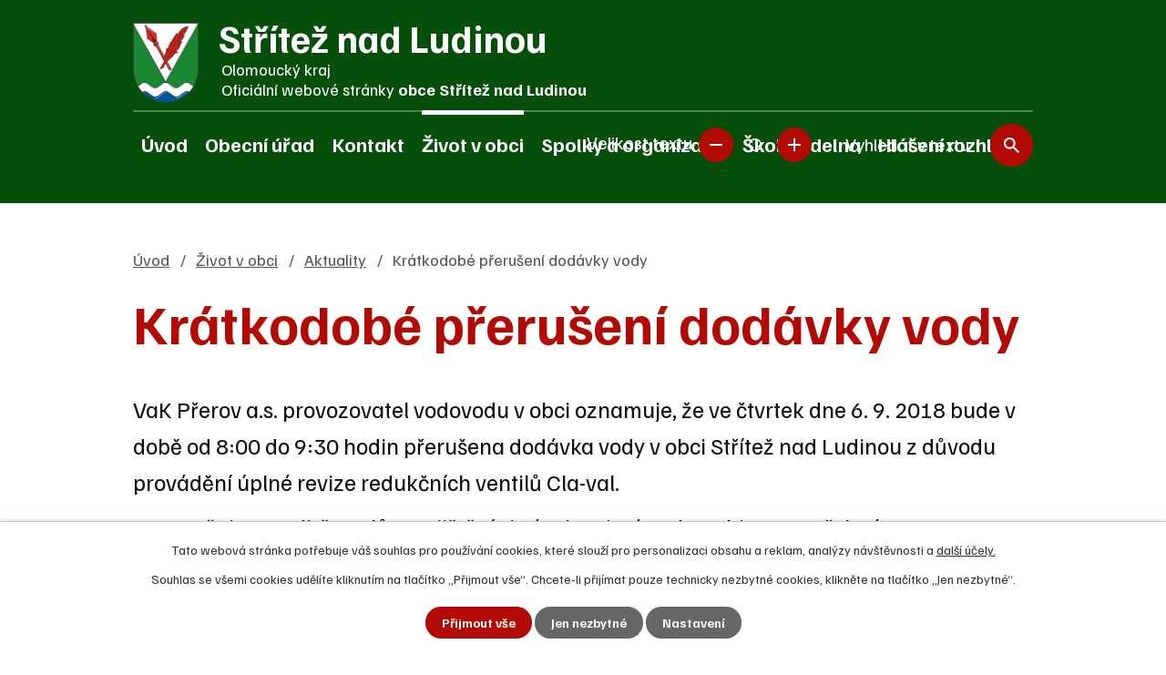

--- FILE ---
content_type: text/html; charset=utf-8
request_url: https://www.striteznl.cz/aktuality/kratkodobe-preruseni-dodavky-vody
body_size: 12163
content:
<!DOCTYPE html>
<html lang="cs" data-lang-system="cs">
	<head>



		<!--[if IE]><meta http-equiv="X-UA-Compatible" content="IE=EDGE"><![endif]-->
			<meta name="viewport" content="width=device-width, initial-scale=1, user-scalable=yes">
			<meta http-equiv="content-type" content="text/html; charset=utf-8" />
			<meta name="robots" content="index,follow" />
			<meta name="author" content="Antee s.r.o." />
			<meta name="description" content="VaK Přerov a.s. provozovatel vodovodu v obci oznamuje, že ve čtvrtek dne 6. 9. 2018 bude v době od 8:00 do 9:30 hodin přerušena dodávka vody v obci Střítež nad Ludinou z důvodu provádění úplné revize redukčních ventilů Cla-val. 
Doporučujeme odběratelům zajištění si zásoby pitné vody v objemu potřebném pro překonání odstávky. Dále upozorňujeme na možné zbarvení vody spojené, s obnovou dodávky a tím vyvolanými změnami průtoků ve veřejném vodovodu i vnitřních domovních rozvodech. 
Zároveň se omlouváme za způsobené potíže v zásobování a děkujeme odběratelům za pochopení opatření nezbytných pro bezporuchový provoz vodovodu v obci.
Podrobnější informace mohou odběratelé získat na bezplatné telefonní lince vodárenského dispečinku VaK Přerov, a.s. 800 167 427 a nebo na email dispecink@vakpr.cz." />
			<meta name="keywords" content="Střítež nad Ludinou" />
			<meta name="viewport" content="width=device-width, initial-scale=1, user-scalable=yes" />
<title>Krátkodobé přerušení dodávky vody | Obec Střítež nad Ludinou, okres Přerov</title>

		<link rel="stylesheet" type="text/css" href="https://cdn.antee.cz/jqueryui/1.8.20/css/smoothness/jquery-ui-1.8.20.custom.css?v=2" integrity="sha384-969tZdZyQm28oZBJc3HnOkX55bRgehf7P93uV7yHLjvpg/EMn7cdRjNDiJ3kYzs4" crossorigin="anonymous" />
		<link rel="stylesheet" type="text/css" href="/style.php?nid=Sk1XSQ==&amp;ver=1768399196" />
		<link rel="stylesheet" type="text/css" href="/css/libs.css?ver=1768399900" />
		<link rel="stylesheet" type="text/css" href="https://cdn.antee.cz/genericons/genericons/genericons.css?v=2" integrity="sha384-DVVni0eBddR2RAn0f3ykZjyh97AUIRF+05QPwYfLtPTLQu3B+ocaZm/JigaX0VKc" crossorigin="anonymous" />

		<script src="/js/jquery/jquery-3.0.0.min.js" ></script>
		<script src="/js/jquery/jquery-migrate-3.1.0.min.js" ></script>
		<script src="/js/jquery/jquery-ui.min.js" ></script>
		<script src="/js/jquery/jquery.ui.touch-punch.min.js" ></script>
		<script src="/js/libs.min.js?ver=1768399900" ></script>
		<script src="/js/ipo.min.js?ver=1768399889" ></script>
			<script src="/js/locales/cs.js?ver=1768399196" ></script>

			<script src='https://www.google.com/recaptcha/api.js?hl=cs&render=explicit' ></script>

		<link href="/aktuality?action=atom" type="application/atom+xml" rel="alternate" title="Aktuality">
		<link href="/uredni-deska?action=atom" type="application/atom+xml" rel="alternate" title="Úřední deska">
		<link href="/rozpocet-a-finance?action=atom" type="application/atom+xml" rel="alternate" title="Rozpočet a finance">
		<link href="/strategie-rozvoje-obce-2020-2027?action=atom" type="application/atom+xml" rel="alternate" title="Strategie rozvoje obce 2020-2027">
		<link href="/udalosti-do-kalendare-akci?action=atom" type="application/atom+xml" rel="alternate" title="Události do kalendáře akcí">
		<link href="/dotace?action=atom" type="application/atom+xml" rel="alternate" title="Dotace">
		<link href="/realizovane-projekty?action=atom" type="application/atom+xml" rel="alternate" title="Realizované projekty">
		<link href="/publikace?action=atom" type="application/atom+xml" rel="alternate" title="Publikace">
		<link href="/mikroregion-rozvodi?action=atom" type="application/atom+xml" rel="alternate" title="Mikroregion Rozvodí">
		<link href="/hlaseni-rozhlasu?action=atom" type="application/atom+xml" rel="alternate" title="Hlášení rozhlasu">
<link rel="preconnect" href="https://fonts.googleapis.com">
<link rel="preconnect" href="https://fonts.gstatic.com" crossorigin>
<link href="https://fonts.googleapis.com/css2?family=Familjen+Grotesk:wght@400..700&amp;display=fallback" rel="stylesheet">
<meta name="format-detection" content="telephone=no">
<link href="/image.php?nid=6075&amp;oid=9553551&amp;width=36" rel="icon" type="image/png">
<link rel="shortcut icon" href="/image.php?nid=6075&amp;oid=9553551&amp;width=36">
<link rel="preload" href="/image.php?nid=6075&amp;oid=9553565&amp;width=105" as="image">
<script>
ipo.api.live('body', function(el) {
//posun patičky
$(el).find("#ipocopyright").insertAfter("#ipocontainer");
//třída action-button na backlink
$(el).find(".backlink").addClass("action-button");
//přidání toggleru pro mobilní menu
if ($(window).width() <= 1024) {
$(el).find("ul.topmenulevel1 .topmenulevel2").before("<span class='memu_item_collapse'>");
}
//přesun vyhledávání
$(el).find(".elasticSearchForm").appendTo(".fulltext_wrapper");
//přesun velikosti písma
$(el).find(".font-enlargement").appendTo(".velikost_pisma");
//přesun počasí
$(".ipoWeather").appendTo(".weather_holder");
//loga
$(el).find('.footer_loga_wrapper a').each(function() {
$(this).attr('href', $(this).attr('data-link'));
$(this).removeAttr('data-link');
if($(this).attr('href') == '') {
$(this).find("img").wrap("<span>");
$(this).find("span").unwrap();
}
});
//404
if($("#ipopage .error").length > 0) {
$('body').addClass('error_page');
}
});
//zjištění počet položek submenu
ipo.api.live('#ipotopmenuwrapper ul.topmenulevel2', function(el) {
$(el).find("> li").each(function( index, es ) {
if (index == 9) {
$(el).addClass("two-column");
}
});
});
//funkce pro zobrazování a skrývání vyhledávání
ipo.api.live(".header_fulltext_toggler", function(el){
var ikonaLupa = $(el).find(".ikona-lupa");
$("a.header_fulltext_toggler").click(function(e) {
e.preventDefault();
$(this).toggleClass("search-active");
if($(this).hasClass("search-active")) {
$(ikonaLupa).text('X');
$(ikonaLupa).attr("title","Zavřít vyhledávání");
} else {
$(this).removeClass("search-active");
$(ikonaLupa).attr("title","Otevřít vyhledávání");
$(".elasticSearchForm input[type=text]").val("");
}
$(".fulltext_wrapper").animate({height: "toggle"});
$(".elasticSearchForm input[type=text]").focus();
});
});
//funkce pro přidání třídy active, pokud je vyplněn fulltext input
ipo.api.live("body", function(el){
$(el).find(".elasticSearchForm input[type='text']").on("click change", function() {
if (!$(this).is(":focus") && $(this).val()) {
$(el).find(".elasticSearchForm").addClass("active");
} else {
$(el).find(".elasticSearchForm").removeClass("active");
}
});
});
//úřední deska
ipo.api.live("body", function(el){
if( $(el).find(".noticeBoard").length ){
$(el).find("table.datagrid .header > th").each(function( i, j ) {
var title = $(j).find("> a").text();
$(j).find("> a").attr("title", title);
$(j).find(".positioner > a").each(function( k, l ) {
if( k == 0 ){
$(l).attr("title", "Seřadit vzestupně");
}
if( k == 1 ){
$(l).attr("title", "Seřadit sestupně");
}
});
});
}
});
</script>
<script>
//označení položek, které mají submenu
ipo.api.live('#ipotopmenu ul.topmenulevel1 li.topmenuitem1', function(el) {
var submenu = $(el).find("ul.topmenulevel2");
if (submenu.length) {
$(el).addClass("hasSubmenu");
}
});
//rozbaleni menu
$(function() {
if ($(window).width() <= 1024) {
$('.topmenuitem1').each(function(){
if($(this).hasClass('active')) {
$(this).find("ul.topmenulevel2").css("display","flex");
$(this).find('.memu_item_collapse').addClass("see-more");
}
});
$(".topmenulevel1 > li.hasSubmenu .memu_item_collapse").click(function(e) {
e.preventDefault();
if($(this).hasClass("see-more")) {
$(this).removeClass("see-more");
$(this).next("ul.topmenulevel2").slideUp();
} else {
$(".topmenulevel1 > li.hasSubmenu .memu_item_collapse").removeClass("see-more");
$(".topmenulevel1 > li.hasSubmenu .memu_item_collapse:not(.see-more)").each(function(){
$("ul.topmenulevel2").slideUp();
});
$(this).addClass("see-more");
$(this).next("ul.topmenulevel2").slideDown();
}
});
}
});
</script>




	</head>

	<body id="page2699988" class="subpage2699988 subpage7390837"
			
			data-nid="6075"
			data-lid="CZ"
			data-oid="2699988"
			data-layout-pagewidth="1024"
			
			data-slideshow-timer="3"
			 data-ipo-article-id="322124"
						
				
				data-layout="responsive" data-viewport_width_responsive="1024"
			>



							<div id="snippet-cookiesConfirmation-euCookiesSnp">			<div id="cookieChoiceInfo" class="cookie-choices-info template_1">
					<p>Tato webová stránka potřebuje váš souhlas pro používání cookies, které slouží pro personalizaci obsahu a reklam, analýzy návštěvnosti a 
						<a class="cookie-button more" href="https://navody.antee.cz/cookies" target="_blank">další účely.</a>
					</p>
					<p>
						Souhlas se všemi cookies udělíte kliknutím na tlačítko „Přijmout vše“. Chcete-li přijímat pouze technicky nezbytné cookies, klikněte na tlačítko „Jen nezbytné“.
					</p>
				<div class="buttons">
					<a class="cookie-button action-button ajax" id="cookieChoiceButton" rel=”nofollow” href="/aktuality/kratkodobe-preruseni-dodavky-vody?do=cookiesConfirmation-acceptAll">Přijmout vše</a>
					<a class="cookie-button cookie-button--settings action-button ajax" rel=”nofollow” href="/aktuality/kratkodobe-preruseni-dodavky-vody?do=cookiesConfirmation-onlyNecessary">Jen nezbytné</a>
					<a class="cookie-button cookie-button--settings action-button ajax" rel=”nofollow” href="/aktuality/kratkodobe-preruseni-dodavky-vody?do=cookiesConfirmation-openSettings">Nastavení</a>
				</div>
			</div>
</div>				<div id="ipocontainer">

			<div class="menu-toggler">

				<span>Menu</span>
				<span class="genericon genericon-menu"></span>
			</div>

			<span id="back-to-top">

				<i class="fa fa-angle-up"></i>
			</span>

			<div id="ipoheader">

				<div class="header">
	<div class="layout-container flex-container">
		<div class="brand_wrapper">
			<a title="Střítež nad Ludinou" href="/" class="header-logo">
				<img src="/image.php?nid=6075&amp;oid=9553565&amp;width=105" width="105" height="127" alt="Střítež nad Ludinou">
				<span class="brand_name">
					<strong>Střítež nad Ludinou</strong>
					<span>
						Olomoucký kraj <span class="sep">|</span><br> <span class="website_text">Oficiální webové stránky <strong>obce Střítež nad Ludinou</strong></span>
					</span>
				</span>
			</a>
		</div>
		<div class="header_action">
			<div class="header_links">
				<a class="header_fulltext_toggler" href="#">
					<span title="Otevřít vyhledávání" class="ikona-lupa">X</span>
				</a>
			</div>
			<div class="velikost_pisma"></div>
			<div class="fulltext_wrapper"></div>
		</div>
	</div>
</div>

<div class="font-enlargement">
	<h4 class="newsheader">
		Změna velikosti písma
	</h4>
	<div class="newsbody">
		<a class="font-smaller" id="font-resizer-smaller">Menší<span class="font-icon"></span></a>
		<a class="font-default" id="font-resizer-default">Standardní</a>
		<a class="font-bigger" id="font-resizer-bigger">Větší<span class="font-icon"></span></a>
	</div>
</div>
<script >

	$(document).ready(function() {
		app.index.changeFontSize(
				'ipopage',
				document.getElementById('font-resizer-smaller'),
				document.getElementById('font-resizer-default'),
				document.getElementById('font-resizer-bigger')
		);
	});
</script>
			</div>

			<div id="ipotopmenuwrapper">

				<div id="ipotopmenu">
<h4 class="hiddenMenu">Horní menu</h4>
<ul class="topmenulevel1"><li class="topmenuitem1 noborder" id="ipomenu9553518"><a href="/">Úvod</a></li><li class="topmenuitem1" id="ipomenu7390836"><a href="/obecni-urad">Obecní úřad</a><ul class="topmenulevel2"><li class="topmenuitem2" id="ipomenu893937"><a href="/zakladni-informace">Základní informace</a></li><li class="topmenuitem2" id="ipomenu893938"><a href="/popis-uradu">Popis úřadu</a></li><li class="topmenuitem2" id="ipomenu3247600"><a href="/uredni-deska">Úřední deska</a></li><li class="topmenuitem2" id="ipomenu8104859"><a href="/povinne-zverejnovane-informace">Povinně zveřejňované informace</a></li><li class="topmenuitem2" id="ipomenu893939"><a href="/poskytovani-informaci-prijem-podani">Poskytování informací, příjem podání</a></li><li class="topmenuitem2" id="ipomenu917665"><a href="/uzitecne-informace">Užitečné informace</a><ul class="topmenulevel3"><li class="topmenuitem3" id="ipomenu6813593"><a href="/obcan-na-urade">Občan na úřadě</a></li><li class="topmenuitem3" id="ipomenu7012435"><a href="/portal-obcana">Portál občana</a></li><li class="topmenuitem3" id="ipomenu7139989"><a href="/dorucovani-obcanum-s-trvalym-pobytem-na-ohlasovne">Doručování občanům s trvalým pobytem na ohlašovně</a></li></ul></li><li class="topmenuitem2" id="ipomenu893940"><a href="/vyhlasky-narizeni-obce-zakony">Vyhlášky, nařízení obce, zákony</a></li><li class="topmenuitem2" id="ipomenu7196794"><a href="/rozpocet-a-finance">Rozpočet a finance</a></li><li class="topmenuitem2" id="ipomenu893942"><a href="/elektronicka-podatelna">Elektronická podatelna</a></li><li class="topmenuitem2" id="ipomenu7391340"><a href="https://cro.justice.cz/" target="_blank">Registr oznámení</a></li><li class="topmenuitem2" id="ipomenu6295974"><a href="/gdpr">GDPR</a></li><li class="topmenuitem2" id="ipomenu2697943"><a href="/verejne-zakazky">Veřejné zakázky</a></li></ul></li><li class="topmenuitem1" id="ipomenu9553519"><a href="/kontakt">Kontakt</a></li><li class="topmenuitem1 active" id="ipomenu7390837"><a href="/zivot-v-obci">Život v obci</a><ul class="topmenulevel2"><li class="topmenuitem2 active" id="ipomenu2699988"><a href="/aktuality">Aktuality</a></li><li class="topmenuitem2" id="ipomenu7790637"><a href="/studie-kanalizace">Studie kanalizace</a></li><li class="topmenuitem2" id="ipomenu917213"><a href="/sluzby">Služby</a></li><li class="topmenuitem2" id="ipomenu7483102"><a href="/prakticky-lekar">Praktický lékař</a></li><li class="topmenuitem2" id="ipomenu7483128"><a href="/posta-v-obci">Pošta v obci</a></li><li class="topmenuitem2" id="ipomenu9574222"><a href="/dotace">Dotace</a></li><li class="topmenuitem2" id="ipomenu6424058"><a href="/aktuality-sms">Aktuality SMS</a></li><li class="topmenuitem2" id="ipomenu7903877"><a href="/strategie-rozvoje-obce-2020-2027">Strategie rozvoje obce 2020-2027</a></li><li class="topmenuitem2" id="ipomenu11398244"><a href="/plan-strategie-rozvoje-sportu">Strategie rozvoje sportu 2024-2030</a></li><li class="topmenuitem2" id="ipomenu917172"><a href="/z-historie-obce">Z historie obce</a></li><li class="topmenuitem2" id="ipomenu2714391"><a href="/soucasnost">Současnost</a><ul class="topmenulevel3"><li class="topmenuitem3" id="ipomenu1209387"><a href="/o-obci">O obci</a></li><li class="topmenuitem3" id="ipomenu2142832"><a href="/uzemni-plan">Územní plán</a></li><li class="topmenuitem3" id="ipomenu2443615"><a href="/komplexni-pozemkove-upravy">Komplexní pozemkové úpravy</a></li><li class="topmenuitem3" id="ipomenu9574223"><a href="/realizovane-projekty">Realizované projekty</a></li><li class="topmenuitem3" id="ipomenu4137651"><a href="/priprava-rekonstrukce-sokolovny">Příprava rekonstrukce sokolovny</a></li><li class="topmenuitem3" id="ipomenu5968732"><a href="/studie-odkanalizovani-obce">Studie odkanalizování obce</a></li><li class="topmenuitem3" id="ipomenu6111000"><a href="/sucha-nadz-v-koncinach">Suchá nádž "V Končinách"</a></li></ul></li><li class="topmenuitem2" id="ipomenu9574278"><a href="/zpravodaj">Zpravodaj</a></li><li class="topmenuitem2" id="ipomenu1209314"><a href="/kultura">Kultura</a><ul class="topmenulevel3"><li class="topmenuitem3" id="ipomenu917386"><a href="/knihovna">Knihovna</a></li><li class="topmenuitem3" id="ipomenu9550025"><a href="/kalendar-akci">Kalendář akcí</a></li><li class="topmenuitem3" id="ipomenu9574224"><a href="/publikace">Publikace</a><ul class="topmenulevel4"><li class="topmenuitem4" id="ipomenu917471"><a href="/objednavka">Objednávka</a></li></ul></li></ul></li><li class="topmenuitem2" id="ipomenu917197"><a href="/zajimave-informace">Zajímavé informace</a></li><li class="topmenuitem2" id="ipomenu8329933"><a href="/letecke-snimky">Letecké snímky</a></li><li class="topmenuitem2" id="ipomenu3259940"><a href="/fotogalerie">Fotogalerie obec</a></li><li class="topmenuitem2" id="ipomenu917241"><a href="/okoli-a-turistika">Okolí a turistika</a><ul class="topmenulevel3"><li class="topmenuitem3" id="ipomenu917238"><a href="/tipy-na-pesi-i-cyklisticke-vylety-v-okoli-striteze">Tipy na pěší i cyklistické výlety v okolí Stříteže</a><ul class="topmenulevel4"><li class="topmenuitem4" id="ipomenu917250"><a href="/stritezske-vyhlidky">Střítežské vyhlídky</a></li><li class="topmenuitem4" id="ipomenu917275"><a href="/na-vyhlidku-z-veselskeho-kopce">Na vyhlídku z Veselského kopce</a></li><li class="topmenuitem4" id="ipomenu917663"><a href="/mlynarska-cyklotrasa-zahaji-sezonu-vyletem-a-akci-na-hustopecskem-zamku">Mlynářská cyklotrasa zahájí sezónu výletem a akcí na hustopečském zámku</a></li></ul></li></ul></li><li class="topmenuitem2" id="ipomenu7480759"><a href="/sportovni-hriste-v-obci">Sportovní hřiště v obci</a></li><li class="topmenuitem2" id="ipomenu10799334"><a href="/kronika">Obecní kronika</a></li><li class="topmenuitem2" id="ipomenu7480723"><a href="/sportovni-sal-sokolovna">Sportovní sál - SOKOLOVNA</a></li></ul></li><li class="topmenuitem1" id="ipomenu7390845"><a href="/spolky-a-organizace">Spolky a organizace</a><ul class="topmenulevel2"><li class="topmenuitem2" id="ipomenu9578857"><a href="https://skola.striteznl.cz/" target="_blank">Základní a mateřská škola</a></li><li class="topmenuitem2" id="ipomenu1255245"><a href="/sbor-dobrovolnych-hasicu-spolky">Sbor dobrovolných hasičů</a><ul class="topmenulevel3"><li class="topmenuitem3" id="ipomenu7483391"><a href="/soucasny-sboru">Současný sbor</a></li><li class="topmenuitem3" id="ipomenu7484299"><a href="/fotogalerie-sboru">Fotogalerie SDH</a></li></ul></li><li class="topmenuitem2" id="ipomenu1255239"><a href="/myslivecke-sdruzeni-stritez-nad-ludinou">Myslivecké sdružení Střítež nad Ludinou</a><ul class="topmenulevel3"><li class="topmenuitem3" id="ipomenu1264626"><a href="/foto-myslivecke-sdruzeni">Foto Myslivecké sdružení</a></li></ul></li><li class="topmenuitem2" id="ipomenu1255246"><a href="/svaz-telesne-postizenych-v-cr">Svaz tělesně postižených v ČR</a></li><li class="topmenuitem2" id="ipomenu7484336"><a href="/stritezska-farnost">Střítežská farnost</a><ul class="topmenulevel3"><li class="topmenuitem3" id="ipomenu2430075"><a href="/kostel-sv-matouse">Kostel Sv. Matouše</a></li><li class="topmenuitem3" id="ipomenu7608497"><a href="/foto-farnost">Foto farnost</a></li></ul></li><li class="topmenuitem2" id="ipomenu1255248"><a href="/cesky-svaz-vcelaru">Český svaz včelařů</a><ul class="topmenulevel3"><li class="topmenuitem3" id="ipomenu1262922"><a href="/cesky-svaz-vcelaru-historie-foto">Český svaz včelařů historie foto</a></li><li class="topmenuitem3" id="ipomenu2216510"><a href="/sazeni-lip-na-ceste-do-dubravy">Sázení lip na cestě do Dubravy</a></li></ul></li><li class="topmenuitem2" id="ipomenu1255242"><a href="/tj-sport-pro-vsechny-stritez-nad-ludinou">TJ Střítež nad Ludinou</a><ul class="topmenulevel3"><li class="topmenuitem3" id="ipomenu1367678"><a href="/fotogalerie-tj-sport-pro-vsechny">Fotogalerie TJ sport pro všechny</a></li></ul></li><li class="topmenuitem2" id="ipomenu9574225"><a href="/mikroregion-rozvodi">Mikroregion Rozvodí</a><ul class="topmenulevel3"><li class="topmenuitem3" id="ipomenu2964517"><a href="/dotace-mikroregion-rozvodi">Dotace MR Rozvodí</a></li></ul></li></ul></li><li class="topmenuitem1" id="ipomenu7738885"><a href="/skolni-jidelna">Školní jídelna</a></li><li class="topmenuitem1" id="ipomenu9574226"><a href="/hlaseni-rozhlasu">Hlášení rozhlasu</a></li></ul>
					<div class="cleartop"></div>
				</div>
			</div>
			<div id="ipomain">
				<div class="data-aggregator-calendar" id="data-aggregator-calendar-9550025">
	<h4 class="newsheader">Kalendář akcí</h4>
	<div class="newsbody">
<div id="snippet-mainSection-dataAggregatorCalendar-9550025-cal"><div class="blog-cal ui-datepicker-inline ui-datepicker ui-widget ui-widget-content ui-helper-clearfix ui-corner-all">
	<div class="ui-datepicker-header ui-widget-header ui-helper-clearfix ui-corner-all">
		<a class="ui-datepicker-prev ui-corner-all ajax" href="/aktuality/kratkodobe-preruseni-dodavky-vody?mainSection-dataAggregatorCalendar-9550025-date=202512&amp;do=mainSection-dataAggregatorCalendar-9550025-reload" title="Předchozí měsíc">
			<span class="ui-icon ui-icon-circle-triangle-w">Předchozí</span>
		</a>
		<a class="ui-datepicker-next ui-corner-all ajax" href="/aktuality/kratkodobe-preruseni-dodavky-vody?mainSection-dataAggregatorCalendar-9550025-date=202602&amp;do=mainSection-dataAggregatorCalendar-9550025-reload" title="Následující měsíc">
			<span class="ui-icon ui-icon-circle-triangle-e">Následující</span>
		</a>
		<div class="ui-datepicker-title">Leden 2026</div>
	</div>
	<table class="ui-datepicker-calendar">
		<thead>
			<tr>
				<th title="Pondělí">P</th>
				<th title="Úterý">Ú</th>
				<th title="Středa">S</th>
				<th title="Čtvrtek">Č</th>
				<th title="Pátek">P</th>
				<th title="Sobota">S</th>
				<th title="Neděle">N</th>
			</tr>

		</thead>
		<tbody>
			<tr>

				<td>

					<a data-tooltip-content="#tooltip-content-calendar-20251229-9550025" class="tooltip ui-state-default ui-datepicker-other-month" href="/aktuality/uprava-provozni-doby-posty-koncem-roku" title="Úprava provozní doby pošty koncem roku">29</a>
					<div class="tooltip-wrapper">
						<div id="tooltip-content-calendar-20251229-9550025">
							<div>Úprava provozní doby pošty koncem roku</div>
						</div>
					</div>
				</td>
				<td>

						<span class="tooltip ui-state-default ui-datepicker-other-month">30</span>
				</td>
				<td>

					<a data-tooltip-content="#tooltip-content-calendar-20251231-9550025" class="tooltip ui-state-default ui-datepicker-other-month" href="/aktuality/silvestrovska-vychazka" title="Silvestrovská vycházka">31</a>
					<div class="tooltip-wrapper">
						<div id="tooltip-content-calendar-20251231-9550025">
							<div>Silvestrovská vycházka</div>
						</div>
					</div>
				</td>
				<td>

					<a data-tooltip-content="#tooltip-content-calendar-20260101-9550025" class="tooltip ui-state-default day-off holiday" href="/aktuality/kalendar-svozu-odpadu-v-roce-2026" title="Kalendář svozu odpadů v roce 2026">1</a>
					<div class="tooltip-wrapper">
						<div id="tooltip-content-calendar-20260101-9550025">
							<div>Kalendář svozu odpadů v roce 2026</div>
						</div>
					</div>
				</td>
				<td>

						<span class="tooltip ui-state-default">2</span>
				</td>
				<td>

						<span class="tooltip ui-state-default saturday day-off">3</span>
				</td>
				<td>

						<span class="tooltip ui-state-default sunday day-off">4</span>
				</td>
			</tr>
			<tr>

				<td>

						<span class="tooltip ui-state-default">5</span>
				</td>
				<td>

					<a data-tooltip-content="#tooltip-content-calendar-20260106-9550025" class="tooltip ui-state-default" href="/aktuality/nove-dotacni-prilezitosti" title="Nové dotační příležitosti">6</a>
					<div class="tooltip-wrapper">
						<div id="tooltip-content-calendar-20260106-9550025">
							<div>Nové dotační příležitosti</div>
						</div>
					</div>
				</td>
				<td>

						<span class="tooltip ui-state-default">7</span>
				</td>
				<td>

						<span class="tooltip ui-state-default">8</span>
				</td>
				<td>

						<span class="tooltip ui-state-default">9</span>
				</td>
				<td>

					<a data-tooltip-content="#tooltip-content-calendar-20260110-9550025" class="tooltip ui-state-default saturday day-off" href="/kalendar-akci?date=2026-01-10" title="Tříkrálový koncert,Třikrálová sbírka 2026,Štědré dary v Třikrálové sbírce">10</a>
					<div class="tooltip-wrapper">
						<div id="tooltip-content-calendar-20260110-9550025">
							<div>Tříkrálový koncert</div>
							<div>Třikrálová sbírka 2026</div>
							<div>Štědré dary v Třikrálové sbírce</div>
						</div>
					</div>
				</td>
				<td>

						<span class="tooltip ui-state-default sunday day-off">11</span>
				</td>
			</tr>
			<tr>

				<td>

						<span class="tooltip ui-state-default">12</span>
				</td>
				<td>

						<span class="tooltip ui-state-default">13</span>
				</td>
				<td>

						<span class="tooltip ui-state-default">14</span>
				</td>
				<td>

						<span class="tooltip ui-state-default">15</span>
				</td>
				<td>

						<span class="tooltip ui-state-default">16</span>
				</td>
				<td>

						<span class="tooltip ui-state-default saturday day-off">17</span>
				</td>
				<td>

						<span class="tooltip ui-state-default sunday day-off">18</span>
				</td>
			</tr>
			<tr>

				<td>

						<span class="tooltip ui-state-default ui-state-highlight ui-state-active">19</span>
				</td>
				<td>

					<a data-tooltip-content="#tooltip-content-calendar-20260120-9550025" class="tooltip ui-state-default" href="/aktuality/chvile-pro-kroniku-a-spolecenske-posezeni" title="Chvíle pro kroniku a společenské posezení.">20</a>
					<div class="tooltip-wrapper">
						<div id="tooltip-content-calendar-20260120-9550025">
							<div>Chvíle pro kroniku a společenské posezení.</div>
						</div>
					</div>
				</td>
				<td>

						<span class="tooltip ui-state-default">21</span>
				</td>
				<td>

						<span class="tooltip ui-state-default">22</span>
				</td>
				<td>

						<span class="tooltip ui-state-default">23</span>
				</td>
				<td>

					<a data-tooltip-content="#tooltip-content-calendar-20260124-9550025" class="tooltip ui-state-default saturday day-off" href="/aktuality/hasicsky-ples-2026" title="Hasičský ples 2026">24</a>
					<div class="tooltip-wrapper">
						<div id="tooltip-content-calendar-20260124-9550025">
							<div>Hasičský ples 2026</div>
						</div>
					</div>
				</td>
				<td>

						<span class="tooltip ui-state-default sunday day-off">25</span>
				</td>
			</tr>
			<tr>

				<td>

						<span class="tooltip ui-state-default">26</span>
				</td>
				<td>

						<span class="tooltip ui-state-default">27</span>
				</td>
				<td>

						<span class="tooltip ui-state-default">28</span>
				</td>
				<td>

						<span class="tooltip ui-state-default">29</span>
				</td>
				<td>

						<span class="tooltip ui-state-default">30</span>
				</td>
				<td>

						<span class="tooltip ui-state-default saturday day-off">31</span>
				</td>
				<td>

						<span class="tooltip ui-state-default sunday day-off ui-datepicker-other-month">1</span>
				</td>
			</tr>
		</tbody>
	</table>
</div>
</div>	</div>
</div>
<div class="elasticSearchForm elasticSearch-container" id="elasticSearch-form-9553614" >
	<h4 class="newsheader">Fulltextové vyhledávání</h4>
	<div class="newsbody">
<form action="/aktuality/kratkodobe-preruseni-dodavky-vody?do=mainSection-elasticSearchForm-9553614-form-submit" method="post" id="frm-mainSection-elasticSearchForm-9553614-form">
<label hidden="" for="frmform-q">Fulltextové vyhledávání</label><input type="text" placeholder="Vyhledat v textu" autocomplete="off" name="q" id="frmform-q" value=""> 			<input type="submit" value="Hledat" class="action-button">
			<div class="elasticSearch-autocomplete"></div>
</form>
	</div>
</div>

<script >

	app.index.requireElasticSearchAutocomplete('frmform-q', "\/fulltextove-vyhledavani?do=autocomplete");
</script>
<div class="ipoWeather">
	<h4 class="newsheader">Počasí</h4>
	<div class="newsbody">
		<div class="forecast comp-days">
			<div class="weather-day">

				<div>
						<span>Pondělí</span>
						<span class="weather-state jasno">Jasno</span>
						<span>1/-3 °C</span>
				</div>
			</div>
			<div class="weather-day">

				<div>
						<span>Úterý</span>
						<span class="weather-state jasno">Jasno</span>
						<span>0/-5 °C</span>
				</div>
			</div>
			<div class="weather-day">

				<div>
						<span>Středa</span>
						<span class="weather-state jasno">Jasno</span>
						<span>0/-7 °C</span>
				</div>
			</div>
			<div class="weather-day">

				<div>
						<span>Čtvrtek</span>
						<span class="weather-state skorojasno">Skoro jasno</span>
						<span>-3/-8 °C</span>
				</div>
			</div>
			<hr class="cleaner">
		</div>
	</div>
</div>

				<div id="ipomainframe">
					<div id="ipopage">
<div id="iponavigation">
	<h5 class="hiddenMenu">Drobečková navigace</h5>
	<p>
			<a href="/">Úvod</a> <span class="separator">&gt;</span>
			<a href="/zivot-v-obci">Život v obci</a> <span class="separator">&gt;</span>
			<a href="/aktuality">Aktuality</a> <span class="separator">&gt;</span>
			<span class="currentPage">Krátkodobé přerušení dodávky vody</span>
	</p>

</div>
						<div class="ipopagetext">
							<div class="blog view-detail content">
								
								<h1>Krátkodobé přerušení dodávky vody</h1>

<div id="snippet--flash"></div>
								
																	

<hr class="cleaner">




<hr class="cleaner">

<div class="article">
	

	<div class="paragraph text clearfix">
<p><span class="bigger-text">VaK Přerov a.s. provozovatel vodovodu v obci oznamuje, že ve čtvrtek dne 6. 9. 2018 bude v době od 8:00 do 9:30 hodin přerušena dodávka vody v obci Střítež nad Ludinou z důvodu provádění úplné revize redukčních ventilů Cla-val. </span></p>
<p><span class="bigger-text">Doporučujeme odběratelům zajištění si zásoby pitné vody v objemu potřebném pro překonání odstávky. Dále upozorňujeme na možné zbarvení vody spojené, s obnovou dodávky a tím vyvolanými změnami průtoků ve veřejném vodovodu i vnitřních domovních rozvodech. </span></p>
<p><span class="bigger-text"></span><span class="bigger-text">Zároveň se omlouváme za způsobené potíže v zásobování a děkujeme odběratelům za pochopení opatření nezbytných pro bezporuchový provoz vodovodu v obci.</span></p>
<p><span class="bigger-text">Podrobnější informace mohou odběratelé získat na bezplatné telefonní lince vodárenského dispečinku VaK Přerov, a.s. 800 167 427 a nebo na email <a href="mailto:dispecink@vakpr.cz">dispecink@vakpr.cz</a>.</span></p>	</div>
		
<div id="snippet--images"><div class="images clearfix">

	</div>
</div>


<div id="snippet--uploader"></div>			<div class="article-footer">
							<div id="snippet-assessment-assessment325612"><div class="ratings">
	<div class="ratings-item">
		<a class="like ajax" href="/aktuality/kratkodobe-preruseni-dodavky-vody?assessment-id=325612&amp;assessment-value=1&amp;do=assessment-assess" title="líbí se mi" rel="nofollow"><i class="fa fa-thumbs-up"></i></a>
		<span title="0 lidem se toto líbí">0</span>
	</div>
	<div class="ratings-item">
		<a class="dislike ajax" href="/aktuality/kratkodobe-preruseni-dodavky-vody?assessment-id=325612&amp;assessment-value=0&amp;do=assessment-assess" title="nelíbí se mi" rel="nofollow"><i class="fa fa-thumbs-down"></i></a>
		<span title="0 lidem se toto nelíbí">0</span>
	</div>
</div>
</div>						<div class="published"><span>Publikováno:</span> 20. 8. 2018 17:31</div>

					</div>
	
</div>

<hr class="cleaner">
<div class="content-paginator clearfix">
	<span class="linkprev">
		<a href="/aktuality/odstraneni-vetvi-v-blizkosti-elektrickeho-vedeni">

			<span class="linkprev-chevron">
				<i class="fa fa-angle-left"></i>
			</span>
			<span class="linkprev-text">
				<span class="linkprev-title">Odstranění větví v…</span>
				<span class="linkprev-date">Publikováno: 7. 9. 2018 9:21</span>
			</span>
		</a>
	</span>
	<span class="linkback">
		<a href='/aktuality'>
			<span class="linkback-chevron">
				<i class="fa fa-undo"></i>
			</span>
			<span class="linkback-text">
				<span>Zpět na přehled</span>
			</span>
		</a>
	</span>
	<span class="linknext">
		<a href="/aktuality/dotaznik-pro-obcany-k-planovani-v-oblasti-vod">

			<span class="linknext-chevron">
				<i class="fa fa-angle-right"></i>
			</span>
			<span class="linknext-text">
				<span class="linknext-title">Dotazník pro občany…</span>
				<span class="linknext-date">Publikováno: 14. 8. 2018 9:02</span>
			</span>
		</a>
	</span>
</div>

		
															</div>
						</div>
					</div>


					

					

					<div class="hrclear"></div>
					<div id="ipocopyright">
<div class="copyright">
	<div class="page_footer">
	<div class="layout-container flex-container">
		<div class="left_col">
			<h2>Kontakt</h2>
			<p class="address_block">
				Adresa <br>
				Obec Střítež nad Ludinou <br>
				Střítež nad Ludinou č.p. 122 <br>
				753 63 Střítež nad Ludinou
			</p>
			<p class="phone_block">
				Telefon <br>
				<a href="tel:+420581625250">+420 581 625 250</a>
			</p>
		</div>
		<div class="middle_col">
			<h2>Úřední hodiny</h2>
			<p class="open_time_block">
				<span>pondělí </span> 8:00 - 17:00 <br>
				<span>středa</span> 8:00 - 17:00
			</p>
			<p class="others_info others_info_title">
				Další informace
			</p>
			<p class="others_info">
				Č. účtu: 1883008309/0800 <br>
				IČO: 00302023 <br>
				Datová schránka: a9cbj73
			</p>
			<p>
				<a class="action-button" href="/zjednodusena-verze-webu">Zjednodušená verze webu</a>
			</p>
		</div>
		<div class="right_col">
			<a class="footer_map" title="Zobrazit na mapě" href="https://goo.gl/maps/GGNVwYzWnAzrYTAs5" target="_blank" rel="noopener noreferrer">
				<span class="footer_map_title">Kde nás najdete?</span>
				<img src="/image.php?nid=6075&amp;oid=9553629&amp;width=382" width="382" height="219" alt="Mapa">
				<span class="action-button">Zobrazit obec na mapě</span>
			</a>
		</div>
	</div>
</div>
<div class="footer_weather">
	<div class="layout-container flex-container">
		<div class="left_col">
			<h2>
				Předpověď počasí <br>
				Střízež nad Ludinou
			</h2>
		</div>
		<div class="right_col weather_holder"></div>
	</div>
</div>
<div class="footer_loga_wrapper">
	<div class="layout-container flex-container">
		<div class="left_col flex-container">
			
				
				<a class="link_logo" data-link="https://www.regionhranicko.cz/mikroregion-hranicko" href="#" target="_blank" rel="noopener noreferrer">
					<img src="/image.php?oid=9555920&amp;nid=6075&amp;height=180" alt="https://www.regionhranicko.cz/mikroregion-hranicko">
				</a>
				
				<a class="link_logo" data-link="https://www.policie.cz/" href="#" target="_blank" rel="noopener noreferrer">
					<img src="/image.php?oid=9555923&amp;nid=6075&amp;height=180" alt="https://www.policie.cz/">
				</a>
				
				<a class="link_logo" data-link="https://infocentrum-hranice.cz/" href="#" target="_blank" rel="noopener noreferrer">
					<img src="/image.php?oid=9555924&amp;nid=6075&amp;height=180" alt="https://infocentrum-hranice.cz/">
				</a>
				
				<a class="link_logo" data-link="https://www.rema.cloud/" href="#" target="_blank" rel="noopener noreferrer">
					<img src="/image.php?oid=9555925&amp;nid=6075&amp;height=180" alt="https://www.rema.cloud/">
				</a>
				
				<a class="link_logo" data-link="https://www.gobec.cz/stritez-nad-ludinou/" href="#" target="_blank" rel="noopener noreferrer">
					<img src="/image.php?oid=9555926&amp;nid=6075&amp;height=180" alt="https://www.gobec.cz/stritez-nad-ludinou/">
				</a>
				  
			
		</div>
		<div class="right_col">
			<a href="https://ovm.bezstavy.cz/v1/gAfnFUP7mxRsWriUig5_NI_np-Q9NA/redirect" target="_blank" rel="noopener noreferrer">
				<img src="https://ovm.bezstavy.cz/v1/gAfnFUP7mxRsWriUig5_NI_np-Q9NA/b/468" alt="ČEZ Distribuce – Plánované odstávky" width="468" height="60">
			</a>
		</div>
	</div>
</div>
<div class="row antee">
	<div class="layout-container">
		© 2026 Obec Střítež nad Ludinou, <a href="mailto:obec@striteznl.cz">Kontaktovat webmastera</a>, <span id="links"><a href="/mapa-stranek">Mapa stránek</a>, <a href="/prohlaseni-o-pristupnosti">Prohlášení o přístupnosti</a></span><br>ANTEE s.r.o. - <a href="https://www.antee.cz" rel="nofollow">Tvorba webových stránek</a>, Redakční systém IPO
	</div>
</div>
</div>
					</div>
					<div id="ipostatistics">
<script >
	var _paq = _paq || [];
	_paq.push(['disableCookies']);
	_paq.push(['trackPageView']);
	_paq.push(['enableLinkTracking']);
	(function() {
		var u="https://matomo.antee.cz/";
		_paq.push(['setTrackerUrl', u+'piwik.php']);
		_paq.push(['setSiteId', 3339]);
		var d=document, g=d.createElement('script'), s=d.getElementsByTagName('script')[0];
		g.defer=true; g.async=true; g.src=u+'piwik.js'; s.parentNode.insertBefore(g,s);
	})();
</script>
<script >
	$(document).ready(function() {
		$('a[href^="mailto"]').on("click", function(){
			_paq.push(['setCustomVariable', 1, 'Click mailto','Email='+this.href.replace(/^mailto:/i,'') + ' /Page = ' +  location.href,'page']);
			_paq.push(['trackGoal', null]);
			_paq.push(['trackPageView']);
		});

		$('a[href^="tel"]').on("click", function(){
			_paq.push(['setCustomVariable', 1, 'Click telefon','Telefon='+this.href.replace(/^tel:/i,'') + ' /Page = ' +  location.href,'page']);
			_paq.push(['trackPageView']);
		});
	});
</script>
					</div>

					<div id="ipofooter">
						<div class="logo-container">
        <a href="https://www.sencito.cz/mobilni-aplikace/" target="_blank"><img src="/image.php?nid=6075&amp;oid=11896941" alt="Sencito Logo"></a>
    </div>
					</div>
				</div>
			</div>
		</div>
	</body>
</html>
